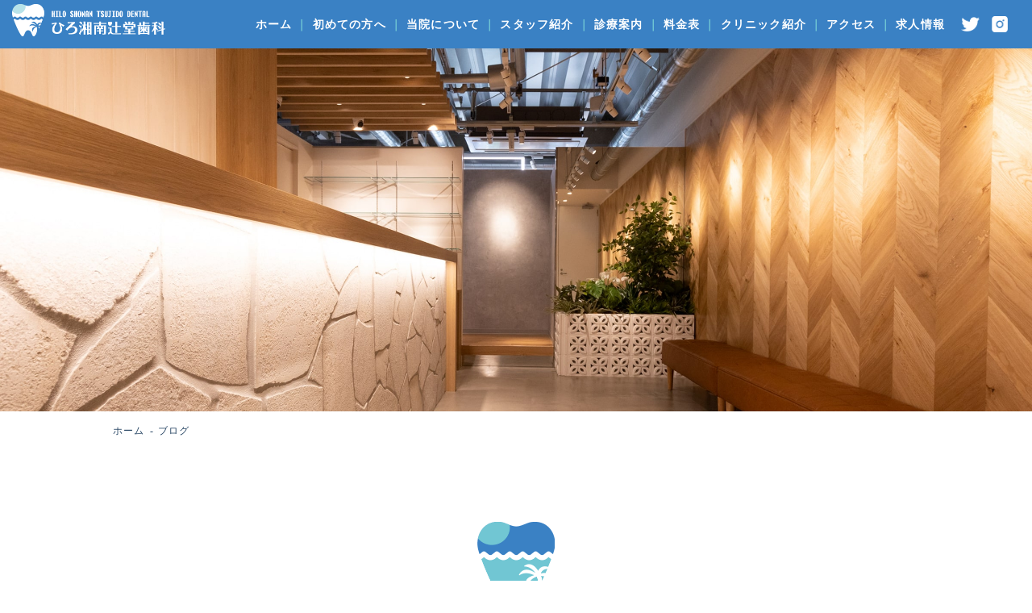

--- FILE ---
content_type: text/html; charset=UTF-8
request_url: https://www.hilo-shonan-t-dental.com/blog/%E6%98%8E%E3%81%91%E3%81%BE%E3%81%97%E3%81%A6%E3%81%8A%E3%82%81%E3%81%A7%E3%81%A8%E3%81%86%E3%81%94%E3%81%96%E3%81%84%E3%81%BE%E3%81%99/
body_size: 4739
content:
<!doctype html>
<html><!-- InstanceBegin template="/Templates/sub.dwt" codeOutsideHTMLIsLocked="false" -->
<head>
<meta name="robots" content="noindex" />
<meta charset="utf-8">
<meta name="viewport" content="width=device-width, initial-scale=1">
<!-- InstanceBeginEditable name="doctitle" -->
<title>明けましておめでとうございます | ひろ湘南辻堂歯科</title>
<!-- InstanceEndEditable -->
<!-- InstanceBeginEditable name="description" -->
<meta name="description" content="">
<!-- InstanceEndEditable -->

<link rel="shortcut icon" href="https://www.hilo-shonan-t-dental.com/images/common/favicon.ico" type="image/vnd.microsoft.icon">
<link rel="icon" href="https://www.hilo-shonan-t-dental.com/images/common/favicon.ico" type="image/vnd.microsoft.icon">
<link rel="stylesheet" type="text/css" href="https://www.hilo-shonan-t-dental.com/css/reset.css">
<link rel="stylesheet" type="text/css" href="https://www.hilo-shonan-t-dental.com/css/common.css">
<link rel="stylesheet" type="text/css" href="https://www.hilo-shonan-t-dental.com/css/page.css">
<link rel="stylesheet" type="text/css" href="https://www.hilo-shonan-t-dental.com/css/page-sp.css">
<script src="https://www.hilo-shonan-t-dental.com/js/head.js"></script>
<script>
  (function(d) {
    var config = {
      kitId: 'qjk2imp',
      scriptTimeout: 3000,
      async: true
    },
    h=d.documentElement,t=setTimeout(function(){h.className=h.className.replace(/\bwf-loading\b/g,"")+" wf-inactive";},config.scriptTimeout),tk=d.createElement("script"),f=false,s=d.getElementsByTagName("script")[0],a;h.className+=" wf-loading";tk.src='https://use.typekit.net/'+config.kitId+'.js';tk.async=true;tk.onload=tk.onreadystatechange=function(){a=this.readyState;if(f||a&&a!="complete"&&a!="loaded")return;f=true;clearTimeout(t);try{Typekit.load(config)}catch(e){}};s.parentNode.insertBefore(tk,s)
  })(document);
</script>
    
    
<!--
  <PageMap>
    <DataObject type="thumbnail">
      <Attribute name="src" value="https://www.hilo-shonan-t-dental.com/images/index/mv01.jpg"/>
      <Attribute name="width" value="100"/>
      <Attribute name="height" value="130"/>
    </DataObject>
  </PageMap>
-->
    
<!-- Global site tag (gtag.js) - Google Analytics -->
<script async src="https://www.googletagmanager.com/gtag/js?id=G-BGPF2XXQ52"></script>
<script>
  window.dataLayer = window.dataLayer || [];
  function gtag(){dataLayer.push(arguments);}
  gtag('js', new Date());

  gtag('config', 'G-BGPF2XXQ52');
	gtag('config', 'AW-10969574949');
</script>

<!-- InstanceBeginEditable name="seo-pankuzu" -->
<script type="application/ld+json">
    {
      "@context": "https://schema.org",
      "@type": "BreadcrumbList",
      "itemListElement": [{
        "@type": "ListItem",
        "position": 1,
        "name": "ひろ湘南辻堂歯科",
        "item": "https://www.hilo-shonan-t-dental.com/"
      },{
        "@type": "ListItem",
        "position": 2,
        "name": "お知らせ",
        "item": "https://www.hilo-shonan-t-dental.com/category/news/"
      }]
    }
</script>
<!-- InstanceEndEditable -->
</head>
<body>

<div class="body-wrap">

    <header>
		<input type="checkbox" id="gnav">
		<p class="logo">
			<a href="https://www.hilo-shonan-t-dental.com/">
				<picture>
            	    <img src="https://www.hilo-shonan-t-dental.com/images/common/logo-wt-h.png" alt="辻堂の歯医者｜ひろ湘南辻堂歯科"  width="189.5" height="40">
				</picture>
			</a>
		</p><!-- /logo -->
		<label for="gnav"><span></span>MENU</label>
		<nav>
			<ul>
				<li><a href="https://www.hilo-shonan-t-dental.com/">ホーム</a></li>
				<li><a href="https://www.hilo-shonan-t-dental.com/first.html">初めての方へ</a></li>
				<li><a href="https://www.hilo-shonan-t-dental.com/about.html">当院について</a></li>
				<li><a href="https://www.hilo-shonan-t-dental.com/staff.html">スタッフ紹介</a></li>
				<li><a href="https://www.hilo-shonan-t-dental.com/treatment/">診療案内</a></li>
				<li><a href="https://www.hilo-shonan-t-dental.com/price.html">料金表</a></li>
				<li><a href="https://www.hilo-shonan-t-dental.com/clinic.html">クリニック紹介</a></li>
				<li><a href="https://www.hilo-shonan-t-dental.com/access.html">アクセス</a></li>
				<li><a href="https://www.hilo-shonan-t-dental.com/recruit.html">求人情報</a></li>
				<li>
					<a href="https://twitter.com/hiloshonan_d" target="_blank" rel="noopener">
						<img src="https://www.hilo-shonan-t-dental.com/images/common/ico-twitter-wt.png" alt="ひろ湘南辻堂歯科Twitter" width="22.5" height="18.5">
					</a>
					<a href="https://instagram.com/hilo_shonan_t_dental?igshid=YmMyMTA2M2Y=" target="_blank" rel="noopener">
						<img src="https://www.hilo-shonan-t-dental.com/images/common/ico-insta.png" alt="ひろ湘南辻堂歯科インスタグラム" width="20.5" height="20">
					</a>
				</li>
			</ul>
		</nav>
    </header>
 <!-- InstanceBeginEditable name="mv" -->
    <div class="mv first">
        <!---------------------------------------------------------------------------
            .mv に任意のクラス名を足してpage.cssにてbackground-imageを設定してください。
            (sampleの部分を任意のものに変える)
        ---------------------------------------------------------------------------->
    </div>
<!-- InstanceEndEditable -->
    
    <ul class="pankuzu pc">
        <li><a href="https://www.hilo-shonan-t-dental.com/">ホーム</a></li>
        <!-- InstanceBeginEditable name="pankuzu" -->
        <li><a>ブログ</a></li>
        <!-- InstanceEndEditable -->
    </ul>

    <main>
        <!-- InstanceBeginEditable name="main" -->
                <h1 data-en="BLOG">ブログ</h1>
        <section><!-- h2毎に括ってください --><h2>明けましておめでとうございます</h2>



			
				<div id="post-190" class="post-190 post type-post status-publish format-standard hentry category-blog">
					<div class="h2_area nopl">

					

					

					<div class="entry-content">
						<p>明けましておめでとうございます。本日から2023年のの診療を開始致しました。昨年は、新型コロナウィルスが蔓延し不安な日々を送られた事と思います。ひろ湘南辻堂歯科では皆さまの健康の手助けをする努力を怠らず患者さんに精一杯、向き合いながら、スタッフ一同頑張ってまいりますのでよろしくお願い申し上げます。</p>
											</div><!-- .entry-content -->
					

					
					<p class="clear"></p>
<p><a href="https://www.hilo-shonan-t-dental.com/">辻堂の歯医者｜ひろ湘南辻堂歯科｜T-SITE3号館</a><p>

<p style="padding-top: 3px;">日付： <a href="https://www.hilo-shonan-t-dental.com/blog/%e6%98%8e%e3%81%91%e3%81%be%e3%81%97%e3%81%a6%e3%81%8a%e3%82%81%e3%81%a7%e3%81%a8%e3%81%86%e3%81%94%e3%81%96%e3%81%84%e3%81%be%e3%81%99/" title="6:13 PM" rel="bookmark"><span class="entry-date">2023年1月6日</span></a> &nbsp;
					
					
						カテゴリ：<a href="https://www.hilo-shonan-t-dental.com/category/blog/" rel="category tag">ブログ</a></p>

					
				</div>

				</div><!-- #post-## -->

				
				<div id="nav-below" class="navigation">
					<div style="align: center;"><a href="https://www.hilo-shonan-t-dental.com/news/%e6%9c%ac%e6%97%a512%e6%9c%8828%e6%97%a5%e6%b0%b4%e3%81%ae%e8%a8%ba%e7%99%82%e7%8a%b6%e6%b3%81/" rel="prev"><span class="meta-nav"><<</span> 本日12月28日(水)の診療状況</a>｜<a href="https://www.hilo-shonan-t-dental.com/news/%e6%9c%ac%e6%97%a51%e6%9c%886%e6%97%a5%e9%87%91%e3%81%ae%e8%a8%ba%e7%99%82%e7%8a%b6%e6%b3%81/" rel="next">本日1月6日(金)の診療状況 <span class="meta-nav">>></span></a></div>
				</div><!-- #nav-below -->
				

				





	  </section>
		
        
       
        <!-- InstanceEndEditable -->
    </main>

	<footer>
		<div class="f-info">
			<div class="content">
					<div class="in">
						<div class="left">
							<p class="logo">
								<picture>
									
									<img src="https://www.hilo-shonan-t-dental.com/images/common/logo-h.png" loading="lazy" alt="辻堂の歯医者｜ひろ湘南辻堂歯科" width="320.5" height="68">
								</picture>
							</p>
							<table>
								<tr>
									<th>診療時間</th>
									<th>月</th>
									<th>火</th>
									<th>水</th>
									<th>木</th>
									<th>金</th>
									<th>土</th>
									<th>日</th>
								</tr>
								<tr>
									<td>9:30-13:30</td>
									<td>●</td>
									<td>●</td>
									<td>●</td>
									<td>-</td>
									<td>●</td>
									<td>●</td>
									<td>-</td>
								</tr>
								<tr>
									<td>14:30-17:30</td>
									<td>●</td>
									<td>●</td>
									<td>●</td>
									<td>-</td>
									<td>●</td>
									<td>●</td>
									<td>-</td>
								</tr>
							</table>
							<p>休診日：木曜／日曜／祝日</p>
							<div class="tel-area">
								<p>電話によるご予約・お問い合わせはこちら</p>
								<p><a href="tel:0466-47-9292">0466-47-9292</a></p>
							</div><!-- tel-area -->
						</div><!-- /left -->
					
						<div class="right">
							<p class="map">
								<picture>
									<img src="https://www.hilo-shonan-t-dental.com/images/common/map.png" loading="lazy" alt="ひろ湘南辻堂歯科へのアクセス" width="430.5" height="300">
								</picture>
							</p><!-- /map -->
							<p class="add">251-0043<br>神奈川県藤沢市辻堂元町6丁目20-1湘南Ｔ-SITE3号館2F</p>
							<p class="btn"><a href="https://www.google.com/maps/place/%E3%81%B2%E3%82%8D%E6%B9%98%E5%8D%97%E8%BE%BB%E5%A0%82%E6%AD%AF%E7%A7%91/@35.334681,139.4641619,15z/data=!4m5!3m4!1s0x0:0x1d32ebdc9997ad4c!8m2!3d35.334681!4d139.4641619" target="_blank" rel="noopener">Googleマップをみる</a></p>
						</div><!-- /right -->
					</div><!-- /in -->
<!-- 					<div class="access">
						<p>駐車場完備でお車でも通院可能／お買い物ついでに歯のメンテナンス！<br><span>土日祝のみ湘南T-SITE↔︎藤沢駅北口間で無料送迎バス運行中！</span></p>
						<p><a href="https://www.hilo-shonan-t-dental.com/access.html">アクセスを詳しくみる</a></p>
					</div> -->
				<!-- /access -->
				</div><!-- /content -->
		</div><!-- /f-info -->
		
		<div class="sitemap">
			<div class="content">
				<div class="box">
					<p><a href="https://www.hilo-shonan-t-dental.com/">ホーム</a></p>
					<p><a href="https://www.hilo-shonan-t-dental.com/first.html">初めての方へ</a></p>
					<p><a href="https://www.hilo-shonan-t-dental.com/about.html">当院について</a></p>
					<p><a href="https://www.hilo-shonan-t-dental.com/staff.html">スタッフ紹介</a></p>
					<p><a href="https://www.hilo-shonan-t-dental.com/price.html">料金表</a></p>
				</div><!-- /box -->
				<div class="box">
					<p><a href="https://www.hilo-shonan-t-dental.com/treatment/">診療案内</a></p>
					<ul>
						<li><a href="https://www.hilo-shonan-t-dental.com/treatment/direct_bonding.html">・ダイレクトボンディング</a></li>
						<li><a href="https://www.hilo-shonan-t-dental.com/treatment/ceramic.html">・精密セラミック修復</a></li>
						<li><a href="https://www.hilo-shonan-t-dental.com/treatment/mta.html">・歯髄温存療法</a></li>
						<li><a href="https://www.hilo-shonan-t-dental.com/treatment/perio.html">・歯周病治療</a></li>
						<li><a href="https://www.hilo-shonan-t-dental.com/treatment/implant.html">・インプラント</a></li>
						<li><a href="https://www.hilo-shonan-t-dental.com/https://www.hilo-shonan-t-dental.com/treatment/root.html">・根管治療</a></li>
						<li><a href="https://www.hilo-shonan-t-dental.com/treatment/ortho.html">・矯正治療</a></li>
						<li><a href="https://www.hilo-shonan-t-dental.com/treatment/micro.html">・顕微鏡歯科治療</a></li>
						<li><a href="https://www.hilo-shonan-t-dental.com/treatment/caries.html">・虫歯治療</a></li>
						<li><a href="https://www.hilo-shonan-t-dental.com/treatment/esthetic.html">・詰め物・被せ物</a></li>
						<li><a href="https://www.hilo-shonan-t-dental.com/reatment/denture.html">・入れ歯</a></li>
						<li><a href="https://www.hilo-shonan-t-dental.com/treatment/surgery.html">・口腔外科</a></li>
						<li><a href="https://www.hilo-shonan-t-dental.com/treatment/kids.html">・小児歯科</a></li>
						<li><a href="https://www.hilo-shonan-t-dental.com/treatment/maternity.html">・マタニティ歯科</a></li>
						<li><a href="https://www.hilo-shonan-t-dental.com/treatment/kids_prevention.html">・小児予防歯科</a></li>
						<li><a href="https://www.hilo-shonan-t-dental.com/treatment/prevention.html">・成人予防歯科</a></li>
						<li><a href="https://www.hilo-shonan-t-dental.com/treatment/whitening.html">・ホワイトニング</a></li>	
					</ul>
				</div><!-- /box -->
				<div class="box">
					<p><a href="https://www.hilo-shonan-t-dental.com/clinic.html">クリニック紹介</a></p>
					<p><a href="https://www.hilo-shonan-t-dental.com/access.html">アクセス</a></p>
					<p><a href="https://www.hilo-shonan-t-dental.com/category/blog/">ブログ</a></p>
					<p><a href="https://www.hilo-shonan-t-dental.com/recruit.html">求人情報</a></p>
					<p><a href="https://www.hilo-shonan-t-dental.com/category/news/">お知らせ</a></p>
				</div><!-- /box -->
			</div><!-- /content -->
			<p class="copy"><small>©︎<a href="https://www.hilo-shonan-t-dental.com/">辻堂の歯医者</a> ｜ ひろ湘南辻堂歯科</small></p>
		</div><!-- /sitemap -->
	</footer>
	
	<div class="bottom">
		<ul class="sp-fix">
			<li><a href="tel:0466-47-9292">電話をかける</a></li>
			<li><a href="https://apo-toolboxes.stransa.co.jp/user/web/f3c9599806a27e98eea26f77852f1dc0/reservations" target="_blank" rel="noopener"><span class="eng">24</span>時間オンライン予約</a></li>
		</ul><!-- /sp-fix -->
	</div>
</div><!-- .body-wrap -->

<script src="https://ajax.googleapis.com/ajax/libs/jquery/3.5.1/jquery.min.js"></script>
<script type="text/javascript" src="https://www.hilo-shonan-t-dental.com/js/common.js"></script>
<script type="text/javascript" src="https://www.hilo-shonan-t-dental.com/js/page.js"></script>
</body>
<!-- InstanceEnd --></html>

--- FILE ---
content_type: text/css
request_url: https://www.hilo-shonan-t-dental.com/css/common.css
body_size: 3200
content:
*{ box-sizing: border-box; }
html { font-size: 62.5%; }
body{
	font-family: YuMincho, 游明朝体, Yu Mincho, 游明朝, yu-mincho-pr6n, serif;
	font-weight: 400;
	font-feature-settings: "palt";
	-webkit-font-smoothing: antialiased;
	-moz-osx-font-smoothing: grayscale;
	color: #284664;	
	font-size: 1.5rem;
	font-style: normal;
	line-height: 1.8;
	letter-spacing: 0.08em;
	text-align: justify;
}

.eng{ ont-family: YuMincho, 游明朝体, Yu Mincho, 游明朝, yu-mincho-pr6n, serif; font-weight: 700; }

/*** adobe使用フォント
font-family: noto-sans-cjk-jp,sans-serif;
font-weight: 400;
font-style: normal;

font-family: noto-sans-cjk-jp,sans-serif;
font-weight: 700;
font-style: normal;

font-family: base-mono-narrow, monospace;
font-weight: 700;
font-style: normal;
***/

a{ transition: .5s; }
a:hover{ opacity: .4; }
br{ line-height: inherit; }
p{ line-height: 2; }
span, a, strong, small{ color: inherit; font-size: inherit; font-family: inherit; font-weight: inherit; letter-spacing: inherit; }

.body-wrap{ overflow: hidden; position: relative; padding-top: 60px; }

section,article{ margin: 0 auto; }
section,article .bellmare { margin-bottom: -8px; }

.content{ width:900px; margin: 0 auto; }

main{display: block;}

.btn a{ display: inline-flex; width: 230px; height: 40px; align-items: center; font-size: 1.4rem;
	padding: 0 25px; border: 1px solid; position: relative; }

.btn2 a{ display: inline-flex; margin-top: 2.15rem; width: 240px; height: 40px; align-items: center; font-size: 1.4rem;
	padding: 0 25px; border: 1px solid; position: relative; }


.btn.imp a{ display: inline-flex; width: 390px; height: 40px; align-items: center; font-size: 1.4rem;
	padding: 0 25px; border: 1px solid; position: relative; }


.btn.db a{ display: inline-flex; width: 280px; height: 40px; align-items: center; font-size: 1.4rem;
	padding: 0 25px; border: 1px solid; position: relative; }



.btn a:after{ content: ""; width: 8.5px; height: 12px;
	background-image: url("../images/common/arrow.png"); background-repeat: no-repeat; background-position: center; background-size: contain; position: absolute; top: 50%; right: 25px; transform: translateY(-50%); }

.btn2 a:after{ content: ""; width: 8.5px; height: 12px;
	background-image: url("../images/common/arrow.png"); background-repeat: no-repeat; background-position: center; background-size: contain; position: absolute; top: 50%; right: 25px; transform: translateY(-50%); }

header{ width: 100%; height: 60px; position: absolute; top: 0; left: 0; z-index: 99; transition-duration: .4s;
	display: flex; justify-content: space-between; align-items: center; padding: 0 30px 0 15px; }

header.is-fixed{ position: fixed; background: #3a81c4; }

header input,
header label{ display: none; }

header logo{ line-height: 1; }
header logo img{ display: block; }

header nav{ color: #fff; }
header nav ul{ display: flex; align-items: center; font-weight: 700; font-size: 1.4rem; }
header nav ul li:nth-last-child(n+3):after{ content: "｜"; color: #71c6d3; }
header nav ul li:not(:last-child) a{ padding: 0 5px; }
header nav ul li:last-child{ margin-left: 15px; display: flex; align-items: center; }
header nav ul li:last-child a{ display: block; }
header nav ul li:last-child a:last-child{ margin-left: 15px; }
header nav ul img{ display: block; }

footer .f-info{ padding: 95px 0 60px; background: #f2f2f2; }
footer .f-info .in{ display: flex; justify-content: space-between; padding-left: 50px; margin-bottom: 50px; }

footer .f-info .left{ flex-basis: 380px; padding-top: 50px; }
footer .f-info .left .logo{ text-align: center; line-height: 1; }
footer .f-info .left table{ width: 100%; margin: 20px 0 15px; }
footer .f-info .left th{ height: 30px; vertical-align: middle; background: #71c6d3; font-size: 1.4rem; font-weight: 300;
	text-align: center; }
footer .f-info .left td{ font-size: 1.3rem; text-align: center; padding: 0 10px; }
footer .f-info .left td:first-child{ text-align: right; padding: 0 25px 0 15px; }
footer .f-info .left th:last-child{ padding-right: 10px; }
footer .f-info .left td:last-child{ padding-right: 20px; }
footer .f-info .left tr:nth-child(2) td{ padding-top: 10px; }
footer .f-info .left table + p{ font-size: 1.4rem; line-height: 1.7; }

footer .f-info .left .tel-area{ margin-top: 20px; text-align: center; font-weight: 700; }
footer .f-info .left .tel-area p:first-child{ background: #fff; text-align: center;
	font-size: 1.6rem; padding: 8px 0; margin-bottom: 20px; }
footer .f-info .left .tel-area p:last-child{ font-size: 4.4rem; line-height: 1; letter-spacing: 0.03em; }
footer .f-info .left .tel-area a:before{ content: ""; display: inline-block; width: 23px; height: 32px;
	background-image: url("../images/common/ico-tel-bl.png"); background-repeat: no-repeat; background-position: center; background-size: contain; margin-right: 5px; }

footer .f-info .right{ flex-basis: 430px; }
footer .f-info .right{ font-size: 1.4rem; }
footer .f-info .right .map{ line-height: 1; margin-bottom: 15px; }
footer .f-info .right .map img{ display: block; }
footer .f-info .right .add{ line-height: 1.57; padding-left: 20px; position: relative; }
footer .f-info .right .add:before{ content: ""; width: 12.5px; height: 16.5px;
	background-image: url("../images/common/ico-access.png"); background-repeat: no-repeat; background-position: center; background-size: contain; position: absolute; left: 0; top: 4px; }
footer .f-info .right .btn{ margin-top: 30px; padding-right: 50px; text-align: right; }

footer .f-info .access{ width: 800px; margin: auto; display: flex; height: 80px; color: #fff; }
footer .f-info .access p:first-child{ width: 570px; display: flex; flex-direction: column;
	height: 100%; justify-content: center; background: #3a81c4; border-right: 1px solid;
	padding: 0 20px; line-height: 1.7; }
footer .f-info .access p:first-child span{ font-weight: 700; color: #ffffb4; }

footer .f-info .access p:last-child{ width: 230px; }
footer .f-info .access p a{ display: flex; height: 100%; align-items: center; background: #3a81c4; font-size: 1.4rem;
	padding: 0 25px; position: relative; }
footer .f-info .access p a:after{ content: ""; width: 8.5px; height: 12px;
	background-image: url("../images/common/arrow.png"); background-repeat: no-repeat; background-position: center; background-size: contain; position: absolute; top: 50%; right: 25px; transform: translateY(-50%);
	filter: brightness(10) grayscale(1); }

footer .sitemap{ background: linear-gradient(to bottom,#3a81c4,#71c6d3); color: #fff;
	padding: 65px 0 15px; position: relative; z-index: 0; }
footer .sitemap:after{ content: ""; width: 301.5px; height: 370px;
	background-image: url("../images/common/footer-ill.png"); background-repeat: no-repeat;
	background-position: right bottom; background-size: contain; position: absolute; right: 0; bottom: 0; z-index: -1; }
footer .sitemap .content{ padding: 0 50px; display: flex; margin-bottom: 50px; }
footer .sitemap .content .box{ margin-right: 20px; }
footer .sitemap .content p{ font-weight: 700; font-size: 1.4rem; line-height: 2.85; margin-right: 20px;}
footer .sitemap .content ul{ font-size: 1.2rem; line-height: 2.25; column-count: 2; column-gap: 20px; }
footer .sitemap .content .box2 ul{ font-size: 1.2rem; line-height: 2.25; column-count: 1; margin-right: 30px;}
footer .sitemap .copy{ text-align: center; font-size: 1.2rem; }

.sp-fix{ display: none; }

@media(min-width: 769px){
	.sp{ display: none !important; }
}

@media(max-width: 768px){
	body{ font-size: 1.4rem; }
	p{ line-height: 2; }

	@media screen and (-webkit-min-device-pixel-ratio: 0) {
	    _::-webkit-full-page-media, _:future, :root .mincho { letter-spacing: 0; }
	}

	.pc{ display: none !important; }
	.body-wrap{ padding-top: 80px; }
	
	.content{ width: 100%; padding-left: 6.5vw; padding-right: 6.5vw; }
	
	header{ height: 80px; padding: 0 5vw; }
	header label{ display: flex; flex-direction: column; justify-content: center; align-items: center;
		width: 75px; height: 75px; background: #3a81c4; color: #fff; font-size: 1.8rem; line-height: 1;
		font-family: base-mono-narrow, monospace; font-weight: 700;
		position: fixed; top: 0; right: 0; z-index: 99; }
	header label span{ margin-bottom: 3px; }
	
	header label:before,
	header label span:before,
	header label span:after{ content: ""; display: block; width: 40px; height: 1px; background: #fff;
		margin-bottom: 6px; transition-duration: .4s; }
	header input:checked ~ label:before{ opacity: 0; }
	header input:checked ~ label span:before{ transform: rotate(45deg) translate(1px,1px); }
	header input:checked ~ label span:after{ transform: rotate(-45deg) translate(4px,-4px); }
	
	header nav{ width: 73vw; height: 100%; background: #3a81c4; position: fixed; top: 0; right: -73vw; z-index: 9;
		transition-duration: .4s; }
	header input:checked ~ nav{ right: 0; }
	
	header nav ul{  height: 100%; flex-direction: column; justify-content: center; font-size: 1.6rem; }
	header nav ul li{ width: 175px; }
	header nav ul li:nth-last-child(n+3){ border-bottom: 1px solid #71c6d3; }
	header nav ul li:nth-last-child(n+3):after{ content: none; }
	header nav ul li:not(:last-child) a{ display: block; text-align: center; padding: 10px 0; }
	
	header nav ul li:last-child{ margin: 30px 0 0; justify-content: center; }
	header nav ul li:last-child a:nth-child(1) img{ width: 33px; height: auto; }
	header nav ul li:last-child a:nth-child(2) img{ width: 30px; height: auto; }
	
	footer .f-info{ padding: 60px 0 70px; }
	footer .f-info.eng-tit:before{ top: -33px; }
	footer .f-info .in{ display: block; padding: 0; }
	footer .f-info .left{ padding: 0; margin-bottom: 60px; }
	footer .f-info .left .logo img{ width: 260px; }
	footer .f-info .left th:last-child{ padding-right: 2vw; }
	footer .f-info .left td:last-child{ padding-right: 4vw; }
	footer .f-info .left td:first-child{ padding: 0 5vw 0 3vw; }
	footer .f-info .left td{ padding: 0 2vw;}
	footer .f-info .left .tel-area p:first-child{ font-size: 1.4rem; }
	footer .f-info .left .tel-area p:last-child{ font-size: 10vw; }
	
	footer .f-info .right .map img{ width: 100%; height: auto; }
	footer .f-info .right .btn{ padding: 0; text-align: center; }
	
	footer .f-info .access{ width: 100%; height: auto; display: block; }
	footer .f-info .access p:first-child{ width: 100%; border-right: none; border-bottom: 1px solid #fff; padding: 20px; }
	footer .f-info .access p:last-child{ width: 100%; }
	footer .f-info .access p a{ justify-content: center; padding: 10px; }
	footer .f-info .access p a:after{ position: static; transform: none; margin-left: 10px; }
	
	footer .sitemap{ padding: 35px 0 70px; }
	footer .sitemap:after{ content: none; }
	footer .sitemap .content{ display: block; padding: 0 6.5vw; margin-bottom: 30px; }
	footer .sitemap .content .box{ margin-right: 0; }
	footer .sitemap .content .box:nth-child(2){ margin-bottom: 25px; }
	footer .sitemap .content .box a{ display: block; position: relative; }
	footer .sitemap .content .box:not(:nth-child(2)) a{ border-bottom: 1px solid #9cd7e0; }
	footer .sitemap .content .box:not(:nth-child(2)) a:after{ content: ""; width: 5px; height: 5px;
		border: 1px solid; border-color: transparent #fff #fff transparent;
		position: absolute; right: 0; top: 50%; transform: translateY(-50%) rotate(-45deg); }
	footer .sitemap .content .box:nth-child(3) p:last-child a{ border-bottom: none; }
	footer .sitemap .content .box:nth-child(3) p:last-child a:after{ content: none; }
	
	footer .sitemap .content .box2:nth-child(3){ margin-bottom: 25px; }
	
	.sp-fix{ display: flex; width: 100%; position: fixed; left: 0; bottom: 0; z-index: 5; }
	.sp-fix li{ flex-grow: 1; }
	.sp-fix li:not(:last-child){ border-right: 1px solid; }
	.sp-fix li a{ display: flex; height: 60px; align-items: center; justify-content: center; background: #f7f7f7;
		font-weight: 700; font-size: 1.4rem; letter-spacing: 0; }
	.sp-fix li:nth-child(2) a{ background: #ffffb4; }
	.sp-fix li a span{ font-size: 2.2rem; }
	
	.sp-fix li:nth-child(1) a:before{ content: ""; display: inline-block; width: 16px; height: 21.5px;
		background-image: url("../images/common/ico-tel-line.png"); background-repeat: no-repeat; background-position: center; background-size: contain; margin-right: 5px; }
	.sp-fix li:nth-child(2) a:before{ content: ""; display: inline-block; width: 39px; height: 21.5px;
		background-image: url("../images/common/ico-yoyaku-sp.png"); background-repeat: no-repeat; background-position: center; background-size: contain; margin-right: 5px; }
	
}


--- FILE ---
content_type: text/css
request_url: https://www.hilo-shonan-t-dental.com/css/page.css
body_size: 7070
content:

.body-wrap:before{ content: ""; width: 100%; height: 60px;
	background: #3a81c4;
	position: absolute; left: 0; top: 0; z-index: -1; }

.mv{ height: 45rem; background-repeat: no-repeat; background-size: cover; background-position: center; margin-bottom: 1rem; position: relative; }
.mv.sample{ background-image: url(../images/dummy/mv01.jpg); }
.mv.about{ background-image: url(../images/about/mv01.jpg); }
.mv.access{ background-image: url(../images/access/mv01.jpg); }
.mv.clinic{ background-image: url(../images/clinic/mv01.jpg); }
.mv.covid-19{ background-image: url(../images/covid-19/mv01.jpg); }
.mv.doctor{ background-image: url(../images/doctor/mv01.jpg); }
.mv.first{ background-image: url(../images/first/mv01.jpg); }
.mv.price{ background-image: url(../images/price/mv01.jpg); }
.mv.recruit{ background-image: url("../images/recruit/001.jpeg"); }
.mv.treatment{ background-image: url(../images/treatment/mv01.jpg); }
.mv.treatment2{ background-image: url(../images/treatment/mv02.jpg); }
.mv.treatment3{ background-image: url(../images/treatment/mv03.jpg); }
.mv.treatment4{ background-image: url(../images/treatment/mv04.jpg); }
.mv.implant{ background-image: url(../images/treatment/mv05.jpg); }
.mv.direct{ background-image: url("../images/treatment/direct_bonding/mv_treatment11.jpg"); }
.mv.perio{ background-image: url("../images/treatment/perio/mv.jpg"); }
.mv.root{ background-image: url("../images/treatment/root/mv.jpg"); }
.mv.esthetic{ background-image: url("../images/treatment/esthetic/mv.jpg"); }
.mv.whitening{ background-image: url("../images/treatment/whitening/mv.jpg"); }
.mv.kids{ background-image: url("../images/treatment/kids/mv.jpg"); }
.mv.maternity{ background-image: url("../images/treatment/maternity/mv.jpg"); }
.mv.kids_prevention{ background-image: url("../images/treatment/kids_prevention/mv.jpg"); }
.mv.ohtho_prevention{ background-image: url("../images/treatment/ohtho_prevention/mv.jpg"); }
.mv.ohtho_mv{ background-image: url("../images/treatment/mv06.jpg"); }

.pankuzu{ width: 1000px; margin: 0 auto; }
.pankuzu li{ font-size: 1.2rem; display: inline-block; }
.pankuzu li:not(:last-of-type):after{ content: '-'; margin-left: .5em; }

main{ display: block; width: 800px; margin: 10rem auto 14rem; }
main h1{ font-size: 4rem; font-weight: 700; letter-spacing: .05em; color: #3a81c4; text-align: center; line-height: 1.6; margin-bottom: 5rem;  }
main h1:before{ content: ""; display: block; width: 95.5px; height: 96px;
	background-image: url("../images/common/tit-ill.png"); background-repeat: no-repeat; background-position: center; background-size: contain; margin: auto; }
main h1:after{ content: attr(data-en); display: block; color: #71c6d3; font-size: 2.6rem;
	font-family: base-mono-narrow, monospace; letter-spacing: 0; }

main section > img{ display: block; width: 100%; margin: 4rem 0; }
main section .btn{ margin: 2.5rem 0; }
main section.partnership .btn { margin: 1.5rem 0; }
main section + section{ margin-top: 8rem; }
main section:not(:last-child){ margin-bottom: 8rem; }
main section > *:first-child:not(.dr-pic){ margin-top: 0 !important; }
main section > *:last-child{ margin-bottom: 0 !important; }

main section h2:not(.no-style){ font-weight: 700; letter-spacing: .05em; font-size: 2.8rem; line-height: 1.6; background: #3a81c4; color: #ffffb4; text-align: center; margin: 8rem 0 4rem; padding: .4em 1em; position: relative; border-radius: 10px; }
main section h3:not(.no-style){ font-weight: 700; margin: 4rem 0 2.6rem; font-size: 2.4rem; position: relative; padding-bottom: 1px; color: #3a81c4; letter-spacing: .1em; }
main section h4:not(.no-style){ font-weight: 600; font-size: 1.8rem; background: #71c6d3; color: #fff; padding: .1em 1em; margin: 4rem 0 2rem; letter-spacing: .1em; border-radius: 6px; }
main section h5:not(.no-style){ font-size: 1.8rem; font-weight: 700; color: #71c6d3; margin: 3rem 0 1em; position: relative; letter-spacing: .1em; }
main section h6:not(.no-style){ font-size: 1.6rem; font-weight: 700; color: #3a81c4; margin: 1.3em 0 .8em; }
main section h6:not(.no-style):before{ content: "●"; }

main section h2:not(.no-style) + *,
main section h3:not(.no-style) + *,
main section h4:not(.no-style) + *,
main section h5:not(.no-style) + *,
main section h6:not(.no-style) + *{ margin-top: 0 !important; }
main section p{ line-height: 2; }
main section p strong{ font-weight: bold; color: #284664; }

main section ol:not([class]){ margin: 4rem 0; counter-reset: number; }
main section ol:not([class]) li{ font-size: 1.6rem; padding-left: 6.4rem; position: relative; min-height: 5rem; display: flex; align-items: center; }
main section ol:not([class]) li:before{ counter-increment: number; content: counter(number); width: 5rem; height: 5rem; border-radius: 5rem; box-sizing: border-box; background: #71c6d3; color: #fff; font-family: base-mono-narrow, monospace;
font-weight: 700; font-size: 2.8rem; letter-spacing: 0; display: flex; justify-content: center; align-items: center; position: absolute; left: 0; top: 0; }
main section ol:not([class]) li + li{ margin-top: 3rem; }

main section ol.card-list{ margin: 4rem 0; counter-reset: card; display: flex; flex-wrap: wrap; }
main section ol.card-list li{ width: 25rem; background: #f2f2f2; margin-right: 2.5rem; padding: 2rem 2rem 2.6rem; }
main section ol.card-list li:nth-of-type(3n){ margin-right: 0; }
main section ol.card-list li:nth-of-type(n+4){ margin-top: 2.5rem; }
main section ol.card-list li strong:first-of-type{ display: block; font-size: 2rem;  font-weight: 700; color: #3a81c4; letter-spacing: .05em; text-align: center; padding-bottom: .6em; position: relative; margin-bottom: 1em; }
main section ol.card-list li strong:first-of-type:before{ counter-increment: card; content: "0" counter(card); font-size: 2.6rem; font-family: base-mono-narrow, monospace; font-weight: 700; color: #71c6d3; letter-spacing: 0.03em; display: block; text-align: center; line-height: 1; margin-bottom: .2em; }
main section ol.card-list li strong:first-of-type:after{ content: ''; width: 100%; height: 1px; background: #3a81c4; position: absolute; bottom: 0; left: 0; }

main section ul:not([class]){ margin: 4rem 0; }
main section ul:not([class]) li{ font-size: 1.6rem; padding-left: 2.3rem; position: relative; }
main section ul:not([class]) li:before{ content: ''; width: 1rem; height: 1rem; border-radius: 1.5rem; background: #71c6d3; position: absolute; left: .2rem; top: .9rem; }
main section ul:not([class]) li + li{ margin-top: 2rem; }

main section ol.flow{ counter-reset: flow; margin: 5rem 0; }
main section ol.flow li{ position: relative; line-height: 2; }
main section ol.flow li + li{ margin-top: 4rem; }
main section ol.flow li.has-img{ padding-right: 40rem; }
main section ol.flow li strong:first-of-type{ position: relative; padding-left: 4rem; display: block; margin-bottom: 1.2rem; font-size: 1.8rem; color: #71c6d3; font-weight: 700; letter-spacing: .05em;  }
main section ol.flow li strong:first-of-type:before{ counter-increment: flow; content: counter(flow); width: 3rem; height: 3rem; box-sizing: border-box; background: #71c6d3; border-radius: 1.5rem; display: flex; justify-content: center; align-items: center; font-size: 1.6rem; font-family: base-mono-narrow, monospace;
font-weight: 700; color: #fff; letter-spacing: 0; position: absolute; left: 0; top: 3px; }
main section ol.flow li img{ width: 35rem; position: absolute; top: 0; right: 0; }

main section table:not(.no-style){ width: 100%; margin: 4rem 0; border: solid 1px #3a81c4; }
main section table:not(.no-style) tr:not(:last-of-type) > *{ border-bottom: solid 1px #3a81c4; }
main section table:not(.no-style) th{ padding: 1em; vertical-align: middle; background: #f1f9fb; color: #3a81c4; font-weight: 700; letter-spacing: .05em; font-size: 1.5rem; line-height: 1.6; width: 130px;}
main section table:not(.no-style) td{ padding: 1em; vertical-align: middle; line-height: 1.7; }
main section table:not(.no-style) td + td{ border-left: solid 1px #3a81c4; }

/*** doctor ***/

.dr-pic{ width: 100%; height: 35rem; display: flex; align-items: center; position: relative; z-index: 0; padding-left: 5rem; margin: 10rem 0 3.5rem; overflow: hidden; }
.dr-pic:before{ content: ""; width: calc(100% + 20px); height: calc(100% + 20px); background: url("../images/doctor/dr-bg.jpg") #F6F3EE no-repeat center/cover; position: absolute; top: -10px; left: -10px; z-index: -1; transform: translateZ(0); opacity: .3; }
.dr-pic3:before {
    content: "";
    width: calc(100% + 20px);
    height: 400px;
    background: #d0effe;
    position: absolute;
    top: 24px;
    left: -10px;
    z-index: -1;
    transform: translateZ(0);
    opacity: .3;
}
.dr-pic img{ width: 36rem; position: absolute; right: 0; bottom: 0; }
.dr-pic .inner p:first-child{ color: #3a81c4; font-size: 1.6rem; line-height: 1.5; margin-bottom: 8px; }
.dr-pic h3{ font-size: 3.2rem; }
.dr-pic h3 + p{ font-size: 1.8rem; font-weight: 700; color: #3a81c4; margin-bottom: 0; }
.history-row{ display: flex; justify-content: space-between; margin: 3.6rem 0 }
.history-row .inner{ width: 39rem; }
.history-row .inner.full{ width: 100%; }
.history-row .inner h4{ font-size: 1.5rem; text-align: center; margin-bottom: 2.5rem;  font-weight: 600; background: #71c6d3; color: #fff; padding: .3em; }
.history-row .inner table{ width: 100%; }
.history-row .inner table th{ font-weight: 700;color: #71c6d3; padding-right: 1.5em; white-space: nowrap; }
.history-row .inner table th,
.history-row .inner table td{ display: block; text-align: justify; }
.history-row .inner table tr + tr > *{ padding-top: .5em; }
.history-row .inner ul li{ padding-left: 1em; position: relative; }
.history-row .inner ul li + li{ margin-top: .5em; }


/*** treatment ***/
.treatment .push-01,
.treatment .push-02{ width: 900px; transform: translateX(-50px); }
.treatment .push-01{ margin-bottom: 125px; }
.treatment .push-02{ margin-bottom: 90px; }

.treatment h2{ text-align: center; font-size: 3.6rem; line-height: 1; margin-bottom: 50px;
	position: relative; z-index: 0; letter-spacing: 0.1em;  }
.treatment h2 span{ font-size: 7rem; vertical-align: -3px; }
.treatment h2:after{ content: attr(data-eng); color: #f7f7f7; font-size: 12rem;
	font-family: base-mono-narrow, monospace; letter-spacing: -0.02em;
	position: absolute; top: -25px; left: 50%; z-index: -1; transform: translateX(-50%); }

.treatment .push-01 h2{ color: #50c8b4; }
.treatment .push-02 h2{ color: #aa8cc8; }

.treatment div[class|="push"] .content{ display: flex; justify-content: space-between; }
.treatment div[class|="push"] .content .box{ display: block; cursor: pointer; flex-basis: 280px; padding: 150px 20px 30px; position: relative; }
.treatment div[class|="push"] .content .box2{ position: absolute; bottom: 30px; }
.treatment div[class|="push"] .content .box3{ position: absolute; bottom: 91px; }


.treatment .push-01 .box{ background: #50c8b4; }
.treatment .push-02 .box{ background: #aa8cc8; }

.treatment div[class|="push"] .content .box:before{ content: ""; width: 100%; height: 160px;
	background-repeat: no-repeat; background-position: center; background-size: cover;
	position: absolute; left: 0; top: 0; }

.treatment .push-01 .box:nth-child(1):before{ background-image: url("../images/common/webp/microscope01.webp"); }
.treatment .push-01 .box:nth-child(2):before{ background-image: url("../images/common/webp/microscope02.webp"); }
.treatment .push-01 .box:nth-child(3):before{ background-image: url("../images/common/webp/microscope03.webp"); }
.treatment .push-02 .box:nth-child(1):before{ background-image: url("../images/common/webp/mastered01.webp"); }
.treatment .push-02 .box:nth-child(2):before{ background-image: url("../images/common/webp/mastered02.webp"); }
.treatment .push-02 .box:nth-child(3):before{ background-image: url("../images/common/webp/mastered03.webp"); }

.treatment div[class|="push"] .content h3{ text-align: center; font-size: 2.2rem;
	white-space: nowrap; color: #ffffb4; border-bottom: 1px solid #284664; padding-bottom: 10px; margin-bottom: 15px; letter-spacing: 0.1rem; }
.treatment div[class|="push"] .content h3 span{ display: block; font-size: 1.6rem; color: #284664; }

.treatment .treat-list{ display: flex; flex-wrap: wrap; justify-content: space-between; 
	margin-bottom: 80px; padding: 0 25px; width: 900px; transform: translateX(-50px); }

.treatment .treat-list li{ flex-basis: 120px; margin: 0 25px; }

@media(min-width: 769px){
	.treatment .treat-list li:nth-child(n+6){ margin-top: 40px; }
}

.treatment .treat-list li a{ display: block; }
.treatment .treat-list li a:before{ content: ""; display: block; width: 120px; height: 120px; margin: 0 auto 5px;
	background-repeat: no-repeat; background-position: center; background-size: contain; transition-duration: .4s; }

.treatment .treat-list li:nth-child(1) a:before{ background-image: url("../images/common/treatment01.png"); }
.treatment .treat-list li:nth-child(2) a:before{ background-image: url("../images/common/treatment02.png"); }
.treatment .treat-list li:nth-child(3) a:before{ background-image: url("../images/common/treatment03.png"); }
.treatment .treat-list li:nth-child(4) a:before{ background-image: url("../images/common/treatment04.png"); }
.treatment .treat-list li:nth-child(5) a:before{ background-image: url("../images/common/treatment05.png"); }
.treatment .treat-list li:nth-child(6) a:before{ background-image: url("../images/common/treatment06.png"); }
.treatment .treat-list li:nth-child(7) a:before{ background-image: url("../images/common/treatment07.png"); }
.treatment .treat-list li:nth-child(8) a:before{ background-image: url("../images/common/treatment08.png"); }
.treatment .treat-list li:nth-child(9) a:before{ background-image: url("../images/common/treatment09.png"); }
.treatment .treat-list li:nth-child(10) a:before{ background-image: url("../images/common/treatment10.png"); }

.treatment .treat-list li a:hover{ opacity: 1; }
.treatment .treat-list li a:hover:before{ transform: rotate(-20deg); }

.treatment .treat-list h3{ text-align: center; font-size: 1.6rem; letter-spacing: 0.05em; white-space: nowrap; }

.treatment .whitening{ width: 900px; transform: translateX(-50px); }
.treatment .whitening a{ display: flex; flex-direction: column; justify-content: center; height: 170px;
	padding: 0 350px 0 30px; background: #71c6d3; position: relative; }
.treatment .whitening h3{ color: #ffffb4; font-size: 2.2rem; border-bottom: 1px solid #284664;
	padding-bottom: 8px; margin-bottom: 10px; }
.treatment .whitening p{ text-align: justify; line-height: 1.86; }

.treatment .whitening a:before{ content: ""; width: 280px; height: 100%;
	background-image: url("../images/common/webp/whitening.webp"); background-repeat: no-repeat; background-position: center; background-size: cover; position: absolute; right: 0; top: 0; }
.treatment .whitening a:after{ content: ""; position: absolute; right: 300px; bottom: 20px;
	border: 7.5px solid; border-color: transparent #284664 #284664 transparent; }

.w001{font-weight: bold;color: #284664;}
.w002{font-weight: bold;color: red;}

.harf{
	display: flex;
	justify-content: space-between;
}

.harf img{
	object-fit: cover;
	height: 200px;
}

.harf ol{
	margin-top: 0 !important;
}

.harf ol li{
	padding-right: 40px;
}

main section .check ol:not([class]){
	display: flex;
	justify-content: space-between;
	flex-wrap: wrap;
	margin-bottom: 0px;
	margin-top: 0;
}

main section .check ol:not([class]) li{
	width: 50%;
	margin-top: 3rem;
	font-weight: 600;
}

main section .check ol:not([class]) li:before {
   
	content: '';/*何も入れない*/
  display: inline-block;/*忘れずに！*/
	 background:url("../images/treatment/check.png");
  background-size: contain;
  vertical-align: middle;
    width: 5rem;
    height: 5rem;
    border-radius: 5rem;
    box-sizing: border-box;

    color: #fff;
    font-family: base-mono-narrow, monospace;
    font-weight: 700;
    font-size: 1rem;
    letter-spacing: 0;
    display: flex;
    justify-content: center;
    align-items: center;
    position: absolute;
    left: 0;
    top: 0;
}

main section h3.mg_0{
	margin-bottom: 0px;
	text-align: center;
	margin-top: 0;
}
.check_list{
	background: #f2f2f2;
	padding: 50px 40px 60px;
	margin-bottom: 30px;
}
 
.flex{
	display: flex;
	justify-content: space-between;
	flex-wrap: wrap;
}

.flex .img{
	width: 350px;
	order: 2;
}

.flex .contents{
	order: 1;
	width: 400px;
}

main section .flex h4:not(.no-style){
	margin-top: 0;
}

.flex4{
	display: flex;
	justify-content:space-between;
	flex-wrap: wrap;
	font-size: 12px;
}

.flex4 li{
	width: 20%;
	text-align: center;
	color: #3a81c4;
}

.flex4 li span{
	font-weight: 600;
	color: #284664;
	font-size: 14px;
	
}

main section .flex ul:not([class]){
	margin-top: 0;
}

.flow4 li{
	position: relative;
}
.flow4 li:after{
	content:"▶︎";
	position: absolute;
	top: 35%;
	right: -35px;
}

.flow4 li:last-child:after{
	content: none;
}

.dr-pic2:before {
    content: "";
    width: calc(100% + 20px);
    height: calc(100% + 20px);
    background: url(../images/doctor/dr-bg2.jpg) #F6F3EE no-repeat center/cover;
    position: absolute;
    top: -10px;
    left: -10px;
    z-index: -1;
    transform: translateZ(0);
    opacity: .3;
}




/*202220721*/

.price_wrap {
    
}
.price_wrap .price_list {
    display: flex;
    justify-content: space-between;
    align-items: center;
    flex-wrap: wrap;
    grid-row-gap: 20px;
    margin-bottom: 30px;
}
.price_wrap .price_item {
    width: 32%;
    background-color: #E2E4E8;
    text-align: center;
    position: relative;
}
.price_wrap .price_item::before {
    content: "";
    display: block;
    width: 0;
    height: 0;
    border-style: solid;
    border-width: 0 0 20px 20px;
    border-color: transparent transparent #3a81c4 transparent;
    position: absolute;
    bottom: 0;
    right: 0;
}
.price_wrap .price_item a{
    display: block;
    line-height: 60px;
    font-weight: bold;
}
.price_wrap .price_bottom {
    text-align: center;
    margin-bottom: 30px;
    display: flex;
    justify-content: center;
    column-gap: 30px;
}
.price_wrap .price_bottom_item{
    display: block;
    padding-bottom: 15px;
    width: 300px;
    border-bottom: 1px solid #333;
/*    margin: 0 auto;*/
    display: flex;
    justify-content: center;
    align-items: center;
    column-gap: 30px;
    color: #333;
}
.price_wrap .price_bottom_item::after{
    content: "";
    display: block;
    width: 0;
    height: 0;
    border-style: solid;
    border-width: 5px 0 5px 10px;
    border-color: transparent transparent transparent #333;
}
.price_wrap .price_wrap_text{
    border: 2px solid #3a81c4;
    padding: 15px;
    text-align: center;
}
main section p.text_r {
    text-align: right;
}
main section table.price_tabel {
    border-right: none;
    border-left: none;
}
main section table.price_tabel tr{
    
}
main section table.price_tabel th{
/*    background-color: #fff;*/
    width: 85%;
}
main section table.price_tabel .table_flex{
    display: flex;
    justify-content: space-between;
}
main section table.price_tabel .table_img{
    width: 30%;
}
main section table.price_tabel .table_img img{
    width: 100%;
}
main section table.price_tabel dl{
    width: 68%;
}
main section table.price_tabel dl dt{
    font-size: 1.8rem;
    color: #284664;
}
main section table.price_tabel dl dd{
    
}
main section table.price_tabel td{
/*    background-color: #f1f9fb;*/
    text-align: right;
    width: 15%;
    font-weight: bold;
    padding-left: 5px;
}
main section table.price_tabel p.treatment_text{
    font-size: 2rem;
    color: #284664;
}

main section table.price_tabel02 {
    border-right: none;
    border-left: none;
}
main section table.price_tabel02 tr{
    
}
main section table.price_tabel02 th{
    width: 70%;
    color: #284664;
}
main section table.price_tabel02 td{
    width: 30%;
    text-align: right;
}
.card_img {
    width: 350px;
    margin: 0 auto;
}
main section h3.price_h3 {
    background-color: #71c6d3;
    color: #fff;
    padding: 10px 0;
    text-align: center;
    font-weight: bold;
}
main section h3.price_h3::after {
    content: none;
}
main section h4.price_h4 {
    color: #3a81c4;
    font-weight: bold;
    background-color:transparent;
    display: flex;
    align-items: center;
}
main section h4.price_h4::before {
    content: "";
    display: inline-block;
    background-color: #3a81c4;
    width: 10px;
    height: 10px;
    border-radius: 50%;
    margin-right: 10px;
    
}

.shomei{
	display: flex;
	justify-content: space-between;
	flex-wrap: wrap;
	margin-top: 20px;
}

.shomei li{
	width: 33%;
}

.flex2{
	display: flex;
	justify-content: space-between;
	flex-wrap: wrap;
	margin-top: 20px;
}

.flex2 .fl_content{
	width: 61%;
}

.flex2 .fl_img{
	width: 33%;
}
.flex2 .fl_img img{
	margin-bottom: 5px;
}

/*//202220721*/

/*20220727*/
.title_wrap {
    width: 100%;
    height: 100%;
    position: absolute;
/*    top: 50%;*/
/*    left: 50%;*/
/*    transform: translateY(-50%);*/
    color: #333;
    text-align: center;
    background-color:rgba(255, 255, 255, 0.4);
    display: flex;
    flex-direction: column;
    align-items: center;
    justify-content: center;
}
.title_wrap p.page_title {
    font-size: 6rem;
    font-weight: bold;
    line-height: 1;
    margin-bottom: 30px;
    text-shadow: 4px 4px 5px #fff;
}
.title_wrap p.page_title-en {
    font-size: 4rem;
    line-height: 1;
    font-weight: bold;
    text-shadow: 4px 4px 5px #fff;
}
p.title_bottom_text {
    text-align: center;
    margin-bottom: 60px;
}

.trouble_wrap {
    background-color: #f2f2f2;
    padding: 30px;
}
.trouble_wrap .trouble_title {
    font-size: 6rem;
    text-align: center;
    margin-top: -60px;
    line-height: 1;
    margin-bottom: 0;
}
.trouble_wrap h4{
    text-align: center;
}
.trouble_wrap .trouble_list {
    display: flex;
    justify-content: space-between;
    align-items: center;
    flex-wrap: wrap;
    grid-row-gap: 10px;
}
.trouble_wrap .trouble_item {
    font-size: 1.6rem;
    width: 50%;
    display: flex;
    align-items: flex-start;
    
}
.trouble_wrap .trouble_item::before {
    content: "・";
    display: block;
    font-size: 1.6rem;
    margin-right: 5px;
}
main section p strong.fz-l {
    font-size: 1.8rem;
}
main section p.fz-l {
    text-align: center;
    font-size: 2rem;
    font-weight: bold;
    margin-bottom: 0;
}
p.title_bottom_title {
    text-align: center;
    font-size: 2.4rem;
    font-weight: bold;
    margin-bottom: 20px;
}
.bg_img-max-w {
    height: 300px;
    margin: 0 calc(50% - 50vw);
    width: 100vw;
    background-image: url("../images/treatment/micro/009.jpg");
    background-repeat: no-repeat;
    background-position: 0 -20px;
    background-size: cover;
    
}
.bg_img-max-w.bg2 {
    background-image: url("../images/treatment/micro/010.jpg");
    background-position: center; 
}
main section .bg_img-max-w h2.title2 {
    display: block;
    width: 100%;
    height: 100%;
    margin: 0;
    padding: 0;
    background-color: rgba(255, 255, 255, 0.4);
    font-weight: bold;
    line-height: 1.5;
    color: #333;
    text-shadow: 4px 4px 5px #fff;
    display: flex;
    flex-direction: column;
    align-items: center;
    justify-content: center;
}
main section .bg_img-max-w h2.title2::before {
    content: attr(data-en);
    display: block;
    color: #333;
    text-shadow: 4px 4px 5px #fff;
    font-size: 1.8rem;
    letter-spacing: 0;
    margin-bottom: 20px;
}
main section ol.flow li + li.comparison {
    margin-top: 2rem;
}
main section ol.flow.cl li strong:first-of-type {
    color:#284664;
}
p.text_c {
    text-align: center;
}
p.title_bottom_text.font-l {
    font-size: 2rem;
    font-weight: bold;
    margin-bottom: 40px;
}
main section .d_f-wrap{
    display: flex;
    justify-content: space-between;
    align-items: flex-start;
}
main section .d_f-wrap ul{
    margin: 0;
}
.d_fl {
    width: 75%;
}
main section .d_f-wrap .img_wrap{
    margin-top: 30px;
    width: 45%;
}
main section ol.flow .d_f-wrap ul li{
    margin-top: 1rem;
}
.maternity-bg {
    background-image: url("../images/treatment/maternity/008.jpg");
    background-repeat: no-repeat;
    background-position: center;
    background-size: cover;
    background-color:rgba(255,255,255,0.9);
    background-blend-mode:lighten;
    height: 330px;
}
main section.maternity-bg h2.maternity-h2 {
    background-color: transparent;
    color: #284664;
}
main section.maternity-bg h2.maternity-h2 span {
    background-color: transparent;
    color: #3a81c4;
}
.maternity-text {
 font-weight: bold;
}

.kids-bg {
    background-image: url("../images/treatment/kids/001.jpg");
    background-repeat: no-repeat;
    background-position: center;
    background-size: cover;
    background-color:rgba(255,255,255,0.6);
    background-blend-mode:lighten;
    height: 330px;
}
.ohtho-bg {
    background-image: url("../images/treatment/ohtho_prevention/mv.jpg");
    background-repeat: no-repeat;
    background-position: center;
    background-size: cover;
    background-color:rgba(255,255,255,0.6);
    background-blend-mode:lighten;
    height: 330px;
}
main section.kids-bg h2.kids-h2 {
    background-color: transparent;
    color: #284664;
    padding-top: 30px;
}
main section.kids-bg h2.kids-h2 span {
    background-color: transparent;
    color: #3a81c4;
}
.kids-text {
    font-weight: bold;
    padding: 0 30px;
}

main section.ohtho-bg h2.ohtho-h2 {
    background-color: transparent;
    color: #284664;
    padding-top: 30px;
}
main section.ohtho-bg h2.ohtho-h2 span {
    background-color: transparent;
    color: #3a81c4;
}
.ohtho-text {
    font-weight: bold;
    padding: 0 30px;
}

.border-box {
    border:3px solid #71c6d3;
    padding: 0 40px 40px;
}
.border-box .border-box_title {
    text-align: center;
    width: 350px;
    margin: -50px auto 0;
    font-size: 5rem;
    font-weight: bold;
    background-color: #fff;
}
.border-box_wrap {
    
}
main section h2.border-box_wrap-title {
    background-color: inherit;
    color: #3a81c4;
    margin-top: 0;
    margin-bottom: 20px;
    padding: 0;
}
main section .border-box h3 {
    margin: 2rem 0 1rem;
}

main section ol.flow.img-mb img {
    margin-bottom: 15px;
}
.kids-bg.kids_prevention {
    background-image: url("../images/treatment/kids_prevention/007.jpg");
    background-color:rgba(255,255,255,0.7);
}

main section ol.card-list.kids_prevention {
    justify-content: space-between;   
}
main section ol.card-list.kids_prevention li{
    margin-right: 0;
    width: 32%;  
}
main section ol.card-list.kids_prevention li img{
    width: 100%;  
}

main section .root-bnr {
	text-align: center;
	margin-top: 60px;
}

main section .perio-bnr {
	text-align: center;
	margin-top: 40px;
}

main section .ceramic-bnr {
	text-align: center;
	margin-top: 60px;
}

main section .dr-bnr {
	text-align: center;
	margin-top: 60px;
}


/*case_box*/
main section .case_box{display: flex; justify-content: space-between; margin-bottom: 0.8em;}
main section .case_box div{width: 48%; position: relative;}
main section .case_box .case_before::before{content: "BEFORE"; position: absolute; top: 0; left: 0; font-size: 14px; color: #fff; background: rgba(100,100,100,0.8); padding: 0.5rem 1.5rem; border-radius: 0 0 1rem 0;}
main section .case_box .case_after::before{content: "AFTER"; position: absolute; top: 0; left: 0; font-size: 14px; color: #fff; background: rgba(255,255,180,0.5); padding: 0.5rem 1.5rem; border-radius: 0 0 1rem 0;}
main section .btn_center{text-align: center;}

main section table.case_table tr th{width: 10rem;}
main section table.case_table{margin-bottom: 1rem;}

/*come*/
main section p.kome{font-size: 12px; color:#838383; }
/*staff*/
.bgblue {
    background: #71c6d3;
    max-width: 1220px;
    margin: 0 auto;
}
            .bgblue h4{
                color: #ffffb4;
                font-size: 2rem;
                border-bottom:1px solid #fff;
                margin-bottom:1.5rem;
                padding-top:2rem;
            }
            .bgblue .inner{
                padding: 0 5% 5% 5%;
            }
            .bgblue table{
                color:#fff;
                font-weight: bold;
            }
            .bgblue ul{
                color:#fff;
                font-weight: bold;
            }
            .bgblue .open_box th{
                width:13%;
                color:#ffffb4;
            }
.bgblue .fl_img {
    display: flex;
    justify-content: space-between;
    flex-wrap: wrap;
    width:100%;
}
.bgblue .fl_img img{
    width: 49%;
    margin-top:20px;
}
          .open_box {
    position: relative;
    margin-bottom:20px;
}
            .open_area {
    height: 400px;
    padding-bottom: 4em;
    overflow: hidden;
}
            .open_box .show_more {
    position: absolute;
    left: 0;
    bottom: 0;
    width: 100%;
    cursor: pointer;
    text-align: center;
    font-size: 120%;
    font-weight: bold;
    letter-spacing: .15em;
    line-height: 1.6em;
}
            .open_box .show_more::before {
    position: absolute;
    content: "";
    background: linear-gradient(180deg, rgb(113, 198, 211, 0) 0%, rgb(113, 198, 211, 1) 70%);
    background-repeat: no-repeat;
    left: 0;
    right: 0;
    margin: auto;
    bottom: 0;
    height: 60px;
    width: 100%;
}
            .open_box .show_more span {
                margin-left:1em;
    position: relative;
}

.certification06 {
	display: flex;
	gap: 3rem;
	margin-top: 2rem;
}

.certification07 {
	width: 50%;
}

img.certification08 {
	width: 100%;
	margin-top: 4rem;
}

h3.certification09 {
	font-weight: 700;
    margin: 4rem 0 2.6rem;
    font-size: 2rem;
    position: relative;
    padding-bottom: 1px;
    color: #3a81c4;
    letter-spacing: .1em;
}

a.certification11 {
	width: 52%;
}

.certification12 {
	width: 50%;
	background-color: #f2f2f2;
    padding: 0 3rem 0 3rem;
    height: 32rem;
    border-radius: 2rem;
    margin-top: 13rem;
}

.certification13 {
	width: 57%;
	background-color: #f2f2f2;
    padding: 0;
    height: 14rem;
    border-radius: 2rem;
    margin-top: 4rem;
}

.border-box.certification14 {
    margin-top: 6rem;
}

.border-box_title.certification15 {
    width: 670px;
    font-size: 2rem;
    padding-top: 3rem;
}

.border-box_title.certification16 {
	width: 300px;
    font-size: 2rem;
    padding-top: 3rem;
}

.certification17 {
	width: 54%;
}

--- FILE ---
content_type: text/css
request_url: https://www.hilo-shonan-t-dental.com/css/page-sp.css
body_size: 3342
content:
@media(max-width: 768px){
	.body-wrap{ padding-top: 75px; }
	.body-wrap:before{ height: 75px; }
	.mv{ height: 15.5rem; margin-bottom: 8rem; }

	.pankuzu{ width: 100%; padding: 0 2.5rem; }

	main{ width: 100%; padding: 0 2rem; margin: 5rem 0 8rem; }
	main h1{ font-size: 2.8rem; letter-spacing: 0; margin-bottom: 3.5rem; }
	main h1:before{ width: 68px; height: 68.5px; margin-bottom: 10px; }

	main section + section{ margin-top: 6rem; }
	main section > img{ margin: 1.8rem 0; }
	main section .btn{ margin: 2.5rem auto; }

	main section h2:not(.no-style){ font-size: 2.4rem; margin: 6rem 0 3rem; padding: .3em 1em; border-radius: 10px; }
	main section h3:not(.no-style){ font-size: 2.2rem; margin: 5rem 0 2rem; }
	main section h4:not(.no-style){ font-size: 1.8rem; margin: 4rem 0 1.8rem; border-radius: 6px; }
	main section h5:not(.no-style){ font-size: 1.8rem; margin: 3.5rem 0 1.6rem; }
	main section h6:not(.no-style){ font-size: 1.6rem; }

	main section ol:not([class]){ margin: 3rem 0; }
	main section ol:not([class]) li{ font-size: 1.5rem; padding-left: 6rem; }
	main section ol:not([class]) li + li{ margin-top: 2.35rem; }
	main section ol:not([class]) li:before{ width: 4rem; height: 4rem; font-size: 2.2rem; }

	main section ol.card-list{ margin: 3rem 0; }
	main section ol.card-list li{ width: 100%; margin-right: 0; }
	main section ol.card-list li:nth-of-type(n+2){ margin-top: 2.5rem; }
	main section ol.card-list li strong:first-of-type{ font-size: 2.2rem; }
	main section ol.card-list li strong:first-of-type:before{ margin-bottom: .3em; }	

	main section ul:not([class]){ margin: 3rem 0; }
	main section ul:not([class]) li{ font-size: 1.4rem; }
	main section ul:not([class]) li + li{ margin-top: 1.6rem; }

	main section ol.flow{ margin: 4rem 0; }
	main section ol.flow li.has-img{ padding: 0; }	
	main section ol.flow li + li{ margin-top: 2.5rem; }
	main section ol.flow li strong:first-of-type{ font-size: 1.6rem; padding-left: 4.2rem; }
	main section ol.flow li strong:first-of-type:before{ width: 3.5rem; height: 3.5rem; border-radius: 3.5rem; font-size: 2rem; top: -.3rem;  }
	main section ol.flow li img{ position: static; margin-top: 1.5rem; display: block; width: 100%; }

	main section table:not(.no-style){ margin: 3rem 0; }
	main section table:not(.no-style) th{ font-size: 1.5rem; }
	main section table.sp-break,
	main section table.sp-break tbody,
	main section table.sp-break tr,
	main section table.sp-break th,
	main section table.sp-break td{ display: block; }
	main section table:not(.no-style).sp-break th{ text-align: center; border-bottom: none; padding: .5em 1em; width: 100%;}
	main section table:not(.no-style).sp-break td{ border-bottom: none; }
	main section table:not(.no-style).sp-break td + td{ border-top: solid 1px #e5b84a; border-left: none; }


	/*** doctor ***/

	main section h3.dr{ font-size: 2.8rem; margin-top: 3rem; }
	main section h4.dr{ font-size: 2.2rem; }

	.dr-pic{ height: 28rem; padding-left: 2rem; margin: 6rem 0 2rem; }
	.dr-pic img{ width: 15rem; height: 18rem; object-fit: cover; object-position: top; }
	.dr-pic .inner p:first-child{ font-size: 1.4rem; }
	.dr-pic h3{ font-size: 2.8rem; }
	.dr-pic h3 + p{ font-size: 1.6rem; }
	.dr-pic + p{ padding-bottom: 4rem; border-bottom: solid 1px #f2f2f2; }
	
	.history-row{ flex-wrap: wrap; margin: 4.5rem 0; }
	.history-row .inner{ width: 100%; }
	.history-row .inner + .inner{ margin-top: 3.25rem; }
	.history-row .inner h4{ margin-bottom: 1.7rem; font-size: 1.4rem; }
	.history-row .inner table, .history-row .inner table tbody, .history-row .inner table tr, .history-row .inner table th, .history-row .inner table td{ display: block; }
	.history-row .inner table{ line-height: 1.6; }
	.history-row .inner table th{ padding-right: 0; }
	.history-row .inner table tr + tr > *{ padding-top: 0; }
	.history-row .inner table tr + tr{ margin-top: .8em; }

	/*** treatment ***/
	.treatment .push-01,
	.treatment .push-02{ width: 100%; transform: none; }
	.treatment div[class|="push"] .content{ display: block; padding: 0 8vw; }
	.treatment h2{ font-size: 3rem; }
	.treatment h2 span{ line-height: 0; }
	.treatment h2:after{ font-size: 6rem; line-height: 1; top: auto; bottom: -3px; }
	
	.treatment .push-01 { margin-bottom: 60px; }
	
	.treatment .push-02 { margin-bottom: 70px; }
	
	.treatment .push-01 h2{ line-height: 1.3; }
	.treatment .push-02 h2{ line-height: 1.66; }
	.treatment .push-02 h2 span{ vertical-align: -14px; }
	
	.treatment div[class|="push"] .content .box{ padding: 160px 5vw 30px; }
	.treatment div[class|="push"] .content .box:not(:last-child){ margin-bottom: 40px; }
	.treatment div[class|="push"] .content .box:before{ height: 140px; }
	.treatment div[class|="push"] .content .box2{ position: static; text-align: center; }
	.treatment div[class|="push"] .content .box3{ position: static; text-align: center; }
	.treatment div[class|="push"] .content h3{ font-size: 2.2rem; margin: 0 0 2rem; }
	
	.treatment .treat-list{ padding: 0; margin-bottom: 60px; width: 100%; transform: none; }
	.treatment .treat-list li{ margin: 0; flex-basis: 26.6vw; }
	.treatment .treat-list li:nth-child(n+4){ margin-top: 35px; }
	.treatment .treat-list a{ position: relative; padding-bottom: 20px; }
	.treatment .treat-list li a:before{ width: 26.6vw; height: 26.6vw; }
	.treatment .treat-list h3{ font-size: 1.4rem; white-space: nowrap;
		position: absolute; bottom: 0; left: 50%; transform: translateX(-50%);}
	
	.treatment .whitening{ padding: 0 6.5vw; width: 100%; transform: none; }
	.treatment .whitening a{ display: block; height: auto; padding: 160px 5vw 30px; }
	.treatment .whitening a:before{ width: 100%; height: 140px; }
	.treatment .whitening a:after{ right: 20px; }
	.treatment .whitening h3{ text-align: center; }
	
	.harf{
	display: block;
	justify-content: space-between;
}

.harf img{
	object-fit: cover;
	height: 200px;
}
	
	.harf ol li{
	padding-right:0px;
}
	
	main section .check ol:not([class]){
	display: block;
	justify-content: space-between;
	flex-wrap: wrap;
	margin-bottom: 0px;
	margin-top: 0;
}

main section .check ol:not([class]) li{
	width: 100%;
	margin-top: 3rem;
	font-weight: 600;
}

main section .check ol:not([class]) li:before {
   
	content: '';/*何も入れない*/
  display: inline-block;/*忘れずに！*/
	 background:url("../images/treatment/check.png");
  background-size: contain;
  vertical-align: middle;
    width: 5rem;
    height: 5rem;
    border-radius: 5rem;
    box-sizing: border-box;

    color: #fff;
    font-family: base-mono-narrow, monospace;
    font-weight: 700;
    font-size: 1rem;
    letter-spacing: 0;
    display: flex;
    justify-content: center;
    align-items: center;
    position: absolute;
    left: 0;
    top: 0;
}

main section h3.mg_0{
	margin-bottom: 0px;
	text-align: center;
	margin-top: 0;
}
.check_list{
	background: #f2f2f2;
	padding: 8vw 6vw 9vw;
	margin-bottom: 30px;
}
	
	.flex .img{
	width: 350px;
	order: 2;
}

.flex .contents{
	order: 1;
	width: 100%;
}

main section .flex h4:not(.no-style){
	margin-top: 0;
}
	
	
.flex4 li{
	width: 45%;
	text-align: center;
	color: #3a81c4;
	    margin-bottom: 5vw;
}

.flex4 li span{
	font-weight: 600;
	color: #284664;
	font-size: 4vw;
	
}
 
	
	.flow4 li:after {
    content: "▶︎";
    position: absolute;
    top: 30%;
    right: -7vw;
		font-size: 4vw;
}
	
	.flow4 li:nth-child(2):after{
		content: none;
	} 
	
	.flex2{
	display: block;
	justify-content: space-between;
	flex-wrap: wrap;
	margin-top: 20px;
}
	
	.flex2 .fl_content{
	width: 100%;
}

.flex2 .fl_img{
	width: 100%;
	margin-top: 3vw;
}
    
 /*20220727*/
    .title_wrap p.page_title {
        font-size: 3rem;
        margin-bottom: 20px;
    }
    .title_wrap p.page_title-en {
        font-size: 2rem;
    }
    main section ol.card-list.kids_prevention {
        flex-direction: column;
        
    }
    main section ol.card-list.kids_prevention li{
        margin-right: 0;
        width: 100%; 
        text-align: center;
    }
/*//20220727*/
	
	.dr-pic3:before {top: 30px;}
.dr-pic3{height: 21rem;}
	
	
}




@media screen and (max-width: 599px) {
    /*20220721*/
    main section table.price_tabel tr, 
    main section table.price_tabel th, 
    main section table.price_tabel td {
        display: block;
        width: 100%;
    }
    
    main section table.price_tabel td {
        text-align: center;
        font-size: 1.8rem;
    }
    main section table.price_tabel p.treatment_text{
        text-align: center;
    }
    main section table.price_tabel .table_img{
        width: 75%;
    }
    main section table.price_tabel dl{
        width: 100%;
        margin-bottom: 20px;
    }
    main section table.price_tabel .table_flex{
        flex-direction: column-reverse;
        justify-content: center;
        align-items: center;
    }
    
    main section table.price_tabel02 tr,
    main section table.price_tabel02 th,
    main section table.price_tabel02 td {
        display: block;
        width: 100%;
    }
    main section table.price_tabel02 th,
    main section table.price_tabel02 td {
        text-align: center;

    }
    .price_wrap .price_item{
      width: 48%;  
    } 
    .card_img {
        width: 250px;
    }
    /*//20220721*/
    
    /*20220727*/
    p.title_bottom_text {
        margin-bottom: 50px;
    }
    .trouble_wrap .trouble_title {
        font-size: 4rem;
        margin-top: -45px;
    }
    .trouble_wrap .trouble_list {
        flex-direction: column;
        grid-row-gap: 10px;
    }
    .trouble_wrap .trouble_item {
        width: 100%;
    }
    p.title_bottom_title {
        font-size: 1.8rem;
        margin-bottom: 10px;
    }
    main section p.fz-l {
        font-size: 1.8rem;
    }
    .bg_img-max-w {
        height: 200px;
        background-position: center;
    }
    main section .bg_img-max-w h2.title2::before {
        font-size: 1.4rem;
    }
    p.title_bottom_text.font-l {
        font-size: 1.8rem;
        margin-bottom: 20px;
    }
    main section .d_f-wrap{
        display: block;
    }
    .d_fl {
        width: 100%;
    }
    main section .d_f-wrap .img_wrap{
        margin-top: 15px;
        width: 100%;
    }
    .maternity-bg {
        height: 400px;
    }
    .kids-bg {
        height: 450px;
    }
    
    .border-box {
        border:3px solid #71c6d3;
        padding: 0 20px 20px;
    }
    .border-box .border-box_title {
        width: 230px;
        margin: -30px auto 0;
        font-size: 3rem;
    }
    .border-box_wrap {

    }
    main section h2.border-box_wrap-title {
        background-color: inherit;
        color: #3a81c4;
        margin-top: 0;
        margin-bottom: 20px;
        padding: 0;
    }
    main section .border-box h3 {
        margin: 2rem 0 1rem;
    }
    .kids-bg.kids_prevention {
        height: 500px;
    }
	
	.ohtho-bg.ohtho_prevention {
        height: 500px;
    }
	
	/*case_box*/
	main section .case_box .case_before::before{font-size: 8px; padding: 0.3rem 1rem;}
	main section .case_box .case_after::before{font-size: 8px; padding: 0.3rem 1rem;}
	main section .btn_center{margin-top: 1rem;}
	
	main section table.case_table{margin-bottom: 1rem;}
	
}
/*staff*/
 @media only screen and (max-width: 768px) {
    .open_area {
        padding-bottom: 3.5em;
    }
    .open_box .show_more {
        font-size: 120%;
        letter-spacing: .1em;
    }
        .bgblue .open_box th{
        width:20%;
            }
    .open_box .show_more::before {
        height: 8vw;
    }
     .bgblue .fl_img img{
    width: 100%;
}
}

/* clinic */
@media only screen and (max-width: 768px) {
	.certification06 {
		display: block;
	}
	
	.certification07 {
		width: 100%;
	}
	
	h3.certification09 {
		font-size: 1.8rem;
	}
	
	a.certification11 {
		width: 100%;
		height: 7rem;
	}
	
	.certification12 {
		width: 100%;
		padding: 0.1rem 3rem 0 3rem;
		height: 30rem;
		margin-top: 2rem;
	}
	.certification13 {
		width: 100%;
		padding: 0;
		height: 11rem;
		margin-top: 2rem;
	}
	.border-box_title.certification15 {
    	width: 297px;
        font-size: 1.7rem;
        padding-top: 0rem;
	}
	img.certification08 {
		margin-top: 0;
	}
	.certification17 {
		width: 100%;
	}
	.border-box_title.certification16 {
	    padding-top: 1.2rem;
        font-size: 1.7rem;
	}
}

--- FILE ---
content_type: application/javascript
request_url: https://www.hilo-shonan-t-dental.com/js/page.js
body_size: 265
content:
// ol.flow画像ある場合
window.onload = function(){
	$('ol.flow li img').each(function(i,e){
		var height = $(e).height();
		$(e).parent().css('min-height', height + 'px');
		$(e).parent().addClass('has-img');
	});
};

var windowWidth = $(window).width();
var windowSm = 768;
if (windowWidth >= windowSm) {
$(function() {
  var $win = $(window),
      $nav = $(' header'),
      fixedClass = 'is-fixed';

  $win.on('load scroll', function() {
    var value = $(this).scrollTop();
    if ( value > 510 ) {
      $nav.addClass(fixedClass);
    } else {
      $nav.removeClass(fixedClass);
    }
  });

});}


--- FILE ---
content_type: application/javascript
request_url: https://www.hilo-shonan-t-dental.com/js/common.js
body_size: 720
content:
//アンカーリンク
var urlHash = location.hash;
if(urlHash) {
  $('body,html').stop().scrollTop(0);
  setTimeout(function () {
    scrollToAnker(urlHash) ;
  }, 100);
}


//通常のクリック時
$('a[href^="#"]').click(function() {
  var href= $(this).attr("href");
  var hash = href == "#" || href == "" ? 'html' : href;
  scrollToAnker(hash);
  return false;
});

function scrollToAnker(hash) {
  var target = $(hash);
  var header = $('header').height();
  var position = target.offset().top - (header * 1.2);
  $('body,html').stop().animate({scrollTop:position}, 500);
}

$(function() {
	var topBtn = $('.bottom');
	topBtn.hide();
	$(window).scroll(function () {
		if ($(this).scrollTop() > 100) {
			topBtn.fadeIn();
		} else {
			topBtn.fadeOut();
		}
	});
});
/*----------------------------------------------------------------
    アコーディオン
----------------------------------------------------------------*/
$(function() {
	$(".show_more").click(function() {
		var show_text = $(this).parent(".open_box").find(".open_area");
		var small_height = 400;	//初期表示の高さ：CSSと合わせる
		var original_height = show_text.css({ height: "auto" }).height();

		//開いている時
		if (show_text.hasClass("open")) {
			show_text.height(original_height).animate({ height: small_height }, 300);
			show_text.removeClass("open");
			$(this).removeClass("active");
			$(this).children().text("もっと見る ＋");
			
		//閉じている時
		} else {
			show_text.height(small_height).animate({ height: original_height }, 300, function() {
				show_text.height("auto");
			});
			show_text.addClass("open");
			$(this).addClass("active");
			$(this).children().text("閉じる –");
		}
	});
});

--- FILE ---
content_type: application/javascript
request_url: https://www.hilo-shonan-t-dental.com/js/head.js
body_size: 704
content:
// ブラウザ判定
var ua = window.navigator.userAgent.toLowerCase();

const browserSwich = (function(){
  if(ua.indexOf('trident') !== -1){
    var alertText = 'このwebサイトはInternet Explorerでの閲覧は非推奨となっております。\nchromeまたはEdge等のブラウザをお使いください。\n\n※Internet Explorerは以前から脆弱性が指摘されています、危険ですので常時別のブラウザを使用することを強く推奨します。';
    alert(alertText);
  }
  if(ua.indexOf('trident') !== -1 || ua.indexOf('safari') !== -1 && ua.indexOf('chrome') == -1 ) {
    // ieとsafari
    if(ua.indexOf('iphone') == -1){ 
      // iphoneは除外      

      var link = document.querySelectorAll('head link');
      var css = document.querySelector('link[href*="common.css"]').getAttribute('href');
          css = css.replace('common', 'nowebp');
      var webpCss = document.createElement('link');
          webpCss.setAttribute('rel','stylesheet');
          webpCss.setAttribute('href',css);
      document.getElementsByTagName('head')[0].insertBefore(webpCss,link[link.length]);
      
      var path = document.querySelector('link[href*="common.css"]').getAttribute('href');
          path = path.replace(/css\/common.css/g, 'js/modernizr-custom.js');       
      var modernWebp = document.createElement('script');
          modernWebp.setAttribute('src', path);
      document.getElementsByTagName('head')[0].insertBefore(modernWebp,link[link.length]);
    } 
  }
}());